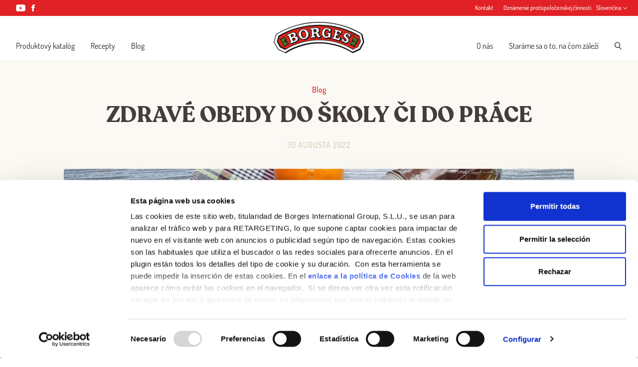

--- FILE ---
content_type: text/html; charset=UTF-8
request_url: https://borges1896.com/cz-sk/sk/2022/08/30/zdrave-obedy-do-skoly-ci-do-prace/
body_size: 18650
content:
<!doctype html>
<html lang="sk-SK">
<head>
  <meta charset="utf-8">
  <meta http-equiv="x-ua-compatible" content="ie=edge">
  <meta name="viewport" content="width=device-width, initial-scale=1, shrink-to-fit=no">
    <meta name='robots' content='index, follow, max-image-preview:large, max-snippet:-1, max-video-preview:-1' />

	<!-- This site is optimized with the Yoast SEO plugin v26.7 - https://yoast.com/wordpress/plugins/seo/ -->
	<title>ZDRAVÉ OBEDY DO ŠKOLY ČI DO PRÁCE - Borges Česko a Slovensko</title>
	<link rel="canonical" href="https://borges1896.com/cz-sk/sk/2022/08/30/zdrave-obedy-do-skoly-ci-do-prace/" />
	<meta property="og:locale" content="sk_SK" />
	<meta property="og:type" content="article" />
	<meta property="og:title" content="ZDRAVÉ OBEDY DO ŠKOLY ČI DO PRÁCE - Borges Česko a Slovensko" />
	<meta property="og:description" content="Príprava jedla na cestu nemusí byť nudná a monotónna. Investujte čas do dobrého jedla a nakoniec sa najete lepšie ako v reštaurácii..." />
	<meta property="og:url" content="https://borges1896.com/cz-sk/sk/2022/08/30/zdrave-obedy-do-skoly-ci-do-prace/" />
	<meta property="og:site_name" content="Borges Česko a Slovensko" />
	<meta property="article:publisher" content="https://www.facebook.com/BorgesCeskoSlovensko" />
	<meta property="article:published_time" content="2022-08-30T14:30:45+00:00" />
	<meta property="article:modified_time" content="2022-09-02T12:25:42+00:00" />
	<meta property="og:image" content="https://borges1896.com/app/uploads//ezgif.com-gif-maker-6-2.jpg" />
	<meta property="og:image:width" content="1417" />
	<meta property="og:image:height" content="945" />
	<meta property="og:image:type" content="image/jpeg" />
	<meta name="author" content="luciafabianova" />
	<meta name="twitter:card" content="summary_large_image" />
	<meta name="twitter:label1" content="Autor" />
	<meta name="twitter:data1" content="luciafabianova" />
	<meta name="twitter:label2" content="Predpokladaný čas čítania" />
	<meta name="twitter:data2" content="2 minúty" />
	<script type="application/ld+json" class="yoast-schema-graph">{"@context":"https://schema.org","@graph":[{"@type":"Article","@id":"https://borges1896.com/cz-sk/sk/2022/08/30/zdrave-obedy-do-skoly-ci-do-prace/#article","isPartOf":{"@id":"https://borges1896.com/cz-sk/sk/2022/08/30/zdrave-obedy-do-skoly-ci-do-prace/"},"author":{"name":"luciafabianova","@id":"https://borges1896.com/cz-sk/sk/#/schema/person/2fc0bc249c2f2130cf3486eabeb36ffe"},"headline":"ZDRAVÉ OBEDY DO ŠKOLY ČI DO PRÁCE","datePublished":"2022-08-30T14:30:45+00:00","dateModified":"2022-09-02T12:25:42+00:00","mainEntityOfPage":{"@id":"https://borges1896.com/cz-sk/sk/2022/08/30/zdrave-obedy-do-skoly-ci-do-prace/"},"wordCount":342,"commentCount":0,"image":{"@id":"https://borges1896.com/cz-sk/sk/2022/08/30/zdrave-obedy-do-skoly-ci-do-prace/#primaryimage"},"thumbnailUrl":"https://borges1896.com/app/uploads//ezgif.com-gif-maker-6-2.jpg","articleSection":["BLOG CHUŤ A ZDRAVIE"],"inLanguage":"sk-SK","potentialAction":[{"@type":"CommentAction","name":"Comment","target":["https://borges1896.com/cz-sk/sk/2022/08/30/zdrave-obedy-do-skoly-ci-do-prace/#respond"]}]},{"@type":"WebPage","@id":"https://borges1896.com/cz-sk/sk/2022/08/30/zdrave-obedy-do-skoly-ci-do-prace/","url":"https://borges1896.com/cz-sk/sk/2022/08/30/zdrave-obedy-do-skoly-ci-do-prace/","name":"ZDRAVÉ OBEDY DO ŠKOLY ČI DO PRÁCE - Borges Česko a Slovensko","isPartOf":{"@id":"https://borges1896.com/cz-sk/sk/#website"},"primaryImageOfPage":{"@id":"https://borges1896.com/cz-sk/sk/2022/08/30/zdrave-obedy-do-skoly-ci-do-prace/#primaryimage"},"image":{"@id":"https://borges1896.com/cz-sk/sk/2022/08/30/zdrave-obedy-do-skoly-ci-do-prace/#primaryimage"},"thumbnailUrl":"https://borges1896.com/app/uploads//ezgif.com-gif-maker-6-2.jpg","datePublished":"2022-08-30T14:30:45+00:00","dateModified":"2022-09-02T12:25:42+00:00","author":{"@id":"https://borges1896.com/cz-sk/sk/#/schema/person/2fc0bc249c2f2130cf3486eabeb36ffe"},"breadcrumb":{"@id":"https://borges1896.com/cz-sk/sk/2022/08/30/zdrave-obedy-do-skoly-ci-do-prace/#breadcrumb"},"inLanguage":"sk-SK","potentialAction":[{"@type":"ReadAction","target":["https://borges1896.com/cz-sk/sk/2022/08/30/zdrave-obedy-do-skoly-ci-do-prace/"]}]},{"@type":"ImageObject","inLanguage":"sk-SK","@id":"https://borges1896.com/cz-sk/sk/2022/08/30/zdrave-obedy-do-skoly-ci-do-prace/#primaryimage","url":"https://borges1896.com/app/uploads//ezgif.com-gif-maker-6-2.jpg","contentUrl":"https://borges1896.com/app/uploads//ezgif.com-gif-maker-6-2.jpg","width":1417,"height":945,"caption":"Zdravé obedy do školy či do práce"},{"@type":"BreadcrumbList","@id":"https://borges1896.com/cz-sk/sk/2022/08/30/zdrave-obedy-do-skoly-ci-do-prace/#breadcrumb","itemListElement":[{"@type":"ListItem","position":1,"name":"Home","item":"https://borges1896.com/cz-sk/sk/"},{"@type":"ListItem","position":2,"name":"BLOG","item":"https://borges1896.com/cz-sk/sk/blog/"},{"@type":"ListItem","position":3,"name":"ZDRAVÉ OBEDY DO ŠKOLY ČI DO PRÁCE"}]},{"@type":"WebSite","@id":"https://borges1896.com/cz-sk/sk/#website","url":"https://borges1896.com/cz-sk/sk/","name":"Borges Česko a Slovensko","description":"Borges olivový olej","inLanguage":"sk-SK"},{"@type":"Person","@id":"https://borges1896.com/cz-sk/sk/#/schema/person/2fc0bc249c2f2130cf3486eabeb36ffe","name":"luciafabianova","image":{"@type":"ImageObject","inLanguage":"sk-SK","@id":"https://borges1896.com/cz-sk/sk/#/schema/person/image/","url":"https://secure.gravatar.com/avatar/891c5dc9589090f762ec1d15484dca5b16e162aedf50c0896b571364a5a9a0c6?s=96&d=mm&r=g","contentUrl":"https://secure.gravatar.com/avatar/891c5dc9589090f762ec1d15484dca5b16e162aedf50c0896b571364a5a9a0c6?s=96&d=mm&r=g","caption":"luciafabianova"},"url":"https://borges1896.com/cz-sk/sk/author/luciafabianova/"}]}</script>
	<!-- / Yoast SEO plugin. -->


<link rel="alternate" type="application/rss+xml" title="RSS kanál komentárov webu Borges Česko a Slovensko &raquo; ku článku ZDRAVÉ OBEDY DO ŠKOLY ČI DO PRÁCE" href="https://borges1896.com/cz-sk/sk/2022/08/30/zdrave-obedy-do-skoly-ci-do-prace/feed/" />
<link rel="alternate" title="oEmbed (JSON)" type="application/json+oembed" href="https://borges1896.com/cz-sk/sk/wp-json/oembed/1.0/embed?url=https%3A%2F%2Fborges1896.com%2Fcz-sk%2Fsk%2F2022%2F08%2F30%2Fzdrave-obedy-do-skoly-ci-do-prace%2F" />
<link rel="alternate" title="oEmbed (XML)" type="text/xml+oembed" href="https://borges1896.com/cz-sk/sk/wp-json/oembed/1.0/embed?url=https%3A%2F%2Fborges1896.com%2Fcz-sk%2Fsk%2F2022%2F08%2F30%2Fzdrave-obedy-do-skoly-ci-do-prace%2F&#038;format=xml" />
<style id='wp-img-auto-sizes-contain-inline-css' type='text/css'>
img:is([sizes=auto i],[sizes^="auto," i]){contain-intrinsic-size:3000px 1500px}
/*# sourceURL=wp-img-auto-sizes-contain-inline-css */
</style>
<style id='wp-emoji-styles-inline-css' type='text/css'>

	img.wp-smiley, img.emoji {
		display: inline !important;
		border: none !important;
		box-shadow: none !important;
		height: 1em !important;
		width: 1em !important;
		margin: 0 0.07em !important;
		vertical-align: -0.1em !important;
		background: none !important;
		padding: 0 !important;
	}
/*# sourceURL=wp-emoji-styles-inline-css */
</style>
<link rel='stylesheet' id='wp-block-library-css' href='https://borges1896.com/cz-sk/wp-includes/css/dist/block-library/style.min.css?ver=6.9' type='text/css' media='all' />
<link rel='stylesheet' id='contact-form-7-css' href='https://borges1896.com/app/plugins/contact-form-7/includes/css/styles.css?ver=6.1.4' type='text/css' media='all' />
<link rel='stylesheet' id='sage/main.css-css' href='https://borges1896.com/app/themes/borges-international/dist/styles/main_7060e795.css' type='text/css' media='all' />
<script type="text/javascript" src="https://borges1896.com/cz-sk/wp-includes/js/jquery/jquery.min.js?ver=3.7.1" id="jquery-core-js"></script>
<script type="text/javascript" src="https://borges1896.com/cz-sk/wp-includes/js/jquery/jquery-migrate.min.js?ver=3.4.1" id="jquery-migrate-js"></script>
<link rel="https://api.w.org/" href="https://borges1896.com/cz-sk/sk/wp-json/" /><link rel="alternate" title="JSON" type="application/json" href="https://borges1896.com/cz-sk/sk/wp-json/wp/v2/posts/6439" /><link rel="EditURI" type="application/rsd+xml" title="RSD" href="https://borges1896.com/cz-sk/xmlrpc.php?rsd" />
<meta name="generator" content="WordPress 6.9" />
<link rel='shortlink' href='https://borges1896.com/cz-sk/sk/?p=6439' />
<script id="Cookiebot" src="https://consent.cookiebot.com/uc.js" data-cbid="924c47fd-2974-49ea-b84d-472944b66062" data-blockingmode="auto" type="text/javascript"></script>

<script>(function(w,d,s,l,i){w[l]=w[l]||[];w[l].push({'gtm.start':
new Date().getTime(),event:'gtm.js'});var f=d.getElementsByTagName(s)[0],
j=d.createElement(s),dl=l!='dataLayer'?'&l='+l:'';j.async=true;j.src=
'https://www.googletagmanager.com/gtm.js?id='+i+dl;f.parentNode.insertBefore(j,f);
})(window,document,'script','dataLayer','GTM-5N7TL3Z');</script>

<!-- Global site tag (gtag.js) - Google Analytics -->
<script async src="https://www.googletagmanager.com/gtag/js?id=G-V04QM2E4PK"></script>
<script>
  window.dataLayer = window.dataLayer || [];
  function gtag(){dataLayer.push(arguments);}
  gtag('js', new Date());

  gtag('config', 'G-V04QM2E4PK');
</script>

<!-- Google Tag Manager -->
<script>(function(w,d,s,l,i){w[l]=w[l]||[];w[l].push({'gtm.start':
new Date().getTime(),event:'gtm.js'});var f=d.getElementsByTagName(s)[0],
j=d.createElement(s),dl=l!='dataLayer'?'&l='+l:'';j.async=true;j.src=
'https://www.googletagmanager.com/gtm.js?id='+i+dl;f.parentNode.insertBefore(j,f);
})(window,document,'script','dataLayer','GTM-PSCTPXW');</script>
<!-- End Google Tag Manager -->

<!-- Meta Pixel Code -->
<script>
!function(f,b,e,v,n,t,s)
{if(f.fbq)return;n=f.fbq=function(){n.callMethod?
n.callMethod.apply(n,arguments):n.queue.push(arguments)};
if(!f._fbq)f._fbq=n;n.push=n;n.loaded=!0;n.version='2.0';
n.queue=[];t=b.createElement(e);t.async=!0;
t.src=v;s=b.getElementsByTagName(e)[0];
s.parentNode.insertBefore(t,s)}(window, document,'script',
'https://connect.facebook.net/en_US/fbevents.js');
fbq('init', '289939814965917');
fbq('track', 'PageView');
</script>
<noscript><img height="1" width="1" style="display:none"
src="https://www.facebook.com/tr?id=289939814965917&ev=PageView&noscript=1"
/></noscript>
<!-- End Meta Pixel Code -->  <meta name="twitter:dnt" content="on">

  
    

  
    

  <meta name="google-site-verification" content="x0Ty2hpUCuRIEGIAJWQB4JxznA-GwfG6Ro7w4aVw5sM" />
</head>

<body class="wp-singular post-template-default single single-post postid-6439 single-format-standard wp-theme-borges-internationalresources w-full font-sans min-h-screen flex flex-col antialiased zdrave-obedy-do-skoly-ci-do-prace login sign-up facebook app-data index-data singular-data single-data single-post-data single-post-zdrave-obedy-do-skoly-ci-do-prace-data">
    <!-- <script id="CookieDeclaration" src="https://consent.cookiebot.com/924c47fd-2974-49ea-b84d-472944b66062/cd.js" type="text/javascript" async></script> -->

<!-- Google Tag Manager (noscript) -->
<noscript><iframe src="https://www.googletagmanager.com/ns.html?id=GTM-PSCTPXW"
height="0" width="0" style="display:none;visibility:hidden"></iframe></noscript>
<!-- End Google Tag Manager (noscript) -->
    
        

      <script>
    window.fbAsyncInit = function() {
      FB.init({
        appId: '2441283179380144',
        autoLogAppEvents: true,
        xfbml: true,
        version: 'v16.0'
      });
    };
  </script>
  <script async defer crossorigin="anonymous" src="https://connect.facebook.net/en_US/sdk.js"></script>
  <script src="https://coupons.valassis.eu/scripts/core/util/init.js"></script>

      <div class="relative flex items-center w-full h-8 preheader z-60 bg-primary print:tw-hidden">
  <div class="container px-4 mx-auto header-container md:px-8">
    <div class="flex items-center justify-between -mx-4">

      <div class="px-4">
                  <div class="flex items-center -mx-1.5">
                           
                
                <a href=" https://www.youtube.com/c/BorgesČeskoSlovensko" class="block px-1.5 text-white">
                  <svg class="icon h-3.5" fill="none" xmlns="http://www.w3.org/2000/svg" viewBox="0 0 16 12"><path fill-rule="evenodd" clip-rule="evenodd" d="M14.145.426c.678.194 1.212.766 1.393 1.492.329 1.316.329 4.063.329 4.063s0 2.746-.33 4.062c-.18.727-.714 1.299-1.392 1.493-1.228.352-6.154.352-6.154.352s-4.927 0-6.155-.352c-.678-.194-1.212-.766-1.393-1.493C.114 8.727.114 5.981.114 5.981s0-2.747.33-4.063C.623 1.192 1.157.62 1.835.426 3.064.073 7.99.073 7.99.073s4.927 0 6.155.353zM6.514 3.669v5.137l3.938-2.568-3.938-2.57z" fill="currentColor"/></svg>                </a>

                                         
                
                <a href="https://www.facebook.com/BorgesCeskoSlovensko" class="block px-1.5 text-white">
                  <svg class="icon h-3.5" fill="none" xmlns="http://www.w3.org/2000/svg" viewBox="0 0 7 14"><path d="M4.655 14V7h2.07L7 4.586H4.655l.003-1.208c0-.629.064-.966 1.033-.966h1.294V0h-2.07C2.425 0 1.55 1.17 1.55 3.138v1.449H0v2.412h1.55V14h3.105z" fill="currentColor"/></svg>                </a>

                                    </div>
              </div>

      <div class="px-4">
        <div class="flex items-center -mx-2.5">
                       
                              
                <a href="https://borges1896.com/cz-sk/sk/kontakt/%20" target="_self" class="block px-2.5 font-medium text-white text-xs">
                  Kontakt
                </a>
              
             
                              
                <a href="https://centinela.lefebvre.es/public/concept/1448813?access=LW7Ej%2FaiXwvsyiwn8wSifRLfStN0gZXGIXPeySLMSTo%3D" target="_blank" class="block px-2.5 font-medium text-white text-xs">
                  Oznámenie protispoločenskej činnosti
                </a>
              
                      
                                    <div class="relative text-white cursor-pointer lang__nav hover:underline default-transition">
                <div class="relative z-20 items-center content-center justify-center text-xs font-medium tw-hidden lang__nav-active xl:flex">Slovenčina <svg class="icon w-2 h-auto ml-1" fill="none" xmlns="http://www.w3.org/2000/svg" viewBox="0 0 8 5"><path fill-rule="evenodd" clip-rule="evenodd" d="M.497.645a.5.5 0 01.707-.022l2.821 2.655L6.846.623a.5.5 0 11.686.728l-3.507 3.3-3.506-3.3A.5.5 0 01.497.645z" fill="currentColor"/></svg></div>
                <ul class="absolute top-0 left-0 z-10 pt-8 -mt-1 -ml-2 tw-hidden lang__nav-list bg-primary">
                                                            <li class="pb-2 pl-2 pr-6"><a class="text-xs font-medium text-white hover:underline" href="https://borges1896.com/cz-sk/2022/08/30/zdrave-obedy-do-skoly-ci-do-prace/">Čeština</a></li>
                                                                                            </ul>
              </div>
                      
        </div>
      </div>

    </div>
  </div>

</div>

<header class="z-50 flex flex-col items-center justify-center w-full leading-none bg-white main-header header_position print:tw-hidden">
  <div class="container px-4 py-2 mx-auto header-container md:px-8 xl:py-3">

    <div class="flex items-end justify-between -mx-4">

      <div class="w-full max-w-xl px-4 pb-2">
        <nav class="tw-hidden xl:block">
                      <ul id="menu-left-navigation-sk" class="nav__primary"><li id="menu-item-4809" class="menu-item menu-item-type-post_type menu-item-object-page menu-item-4809"><a href="https://borges1896.com/cz-sk/sk/produktovy-katalog/">Produktový katalóg</a></li>
<li id="menu-item-4810" class="menu-item menu-item-type-post_type_archive menu-item-object-recipe menu-item-4810"><a href="https://borges1896.com/cz-sk/sk/recipes/">Recepty</a></li>
<li id="menu-item-4811" class="menu-item menu-item-type-post_type menu-item-object-page current_page_parent menu-item-4811"><a href="https://borges1896.com/cz-sk/sk/blog/">Blog</a></li>
</ul>
                  </nav>
      </div>

      <a href="https://borges1896.com/cz-sk/sk/" class="block px-4">
        <svg class="icon w-auto h-12 md:h-16" fill="none" xmlns="http://www.w3.org/2000/svg" viewBox="0 0 133 47"><mask id="a" maskUnits="userSpaceOnUse" x="0" y="0" width="133" height="47"><path d="M0 0h132.89v46.365H0V0z" fill="#fff"/></mask><g mask="url(#a)" fill-rule="evenodd" clip-rule="evenodd"><path d="M116.023 46.176l-.099-.065c-7.156-4.613-14.833-8.087-23.013-10.55a90.23 90.23 0 00-26.027-3.848c-17.407 0-34.515 5.174-49.097 14.59l-.097.062-.104-.048L6.62 41.195l-.06-.028-.034-.057-6.48-11.18L0 29.85l.025-.084 3.423-11.76.022-.08.072-.041A120.653 120.653 0 0133.43 4.688 121.165 121.165 0 0166.884 0c22.078 0 43.658 5.975 62.49 17.288.26.352 1.237 2.114 1.237 2.114l2.28 10.437-5.729 11.125-.034.062-.062.03-10.938 5.067-.105.052v.001z" fill="#1A171B"/><path d="M125.827 39.356l5.093-9.852-2.637-11.329c-8.955-5.374-18.466-9.642-28.467-12.51a120.078 120.078 0 00-33.12-4.635A120.133 120.133 0 0033.54 5.674 119.6 119.6 0 004.22 18.566L.973 29.632l6.14 10.591 9.507 4.526c14.44-9.362 31.627-14.795 50.076-14.795 18.032 0 34.858 5.19 49.09 14.166l10.041-4.764z" fill="#FEFEFE"/><path d="M9.13 37.42l-4.596-8.345 2.494-8.704c8.527-5.058 18.03-8.999 27.52-11.723a116.49 116.49 0 0132.148-4.503c10.916 0 21.722 1.512 32.116 4.494a116.005 116.005 0 0127.126 11.704l1.959 8.816-4.153 8.014-7.545 3.815a94.815 94.815 0 00-49.503-13.916c-17.52 0-34.98 5.063-49.88 14.185L9.13 37.42z" fill="#1A171B"/><path d="M10.51 36.076L6.326 28.67l2.113-7.11c8.376-4.934 17.045-8.602 26.347-11.274a115.592 115.592 0 0131.91-4.47c10.834 0 21.558 1.502 31.876 4.46 9.29 2.666 18.463 6.617 26.833 11.538l1.555 7.216-3.81 7.423-6.855 3.565a95.699 95.699 0 00-49.6-13.827c-17.536 0-34.034 4.405-48.984 13.469l-7.203-3.584z" fill="#DD271D"/><path d="M112.252 24.353l1.896-4.123-.454-1.805s-.666-.33-1.124-.545c-.458-.215-1.023-.457-1.023-.457l-.621.423s-.454-1.044-2.054-1.632c-1.831-.672-3.968-.205-5.344 1.223-1.363 1.415-1.653 3.983-.757 5.589 1.067 1.91 2.284 2.507 2.929 3.272.643.767.351 1.455-.275 1.652-.624.196-1.337-.194-1.482-1.161-.068-.451.093-.85.093-.85l-.992-1.459-2.449-.826-1.648 4.88.701 1.363s.733.245 1.2.43c.47.187.899.39.899.39l.479-.4s.681 1.023 2.128 1.662c1.442.638 5.033.76 6.372-2.506 1.235-3.009-.93-5.45-1.902-6.418-.83-.825-2.468-1.903-1.525-2.937.435-.474 1.418-.349 1.992.568.299.481.121.977.121.977l1.11 1.97 1.73.72zM99.499 19.758l1.252-4.47-.957-2.208s-3.168-.89-5.484-1.482c-2.04-.522-5.463-1.22-5.463-1.22L88.206 13l1.365 1.895-1.927 7.172-1.388-.3-.734 2.918 1.375 1.566s3.117.702 5.11 1.25c2.015.557 5.468 1.613 5.468 1.613l1.44-5.03-.759-1.757-1.839-.625L94.4 23.59l-1.483-.37.566-1.977 2.13.61.722-2.434-.873-1.55-.948-.29.41-1.42 1.37.393.814 2.563 2.39.642h.002zM85.324 11.222L83.91 9.537s-.565-.09-1.207-.18c-.535-.078-1.16-.16-1.16-.16l-.226.35s-1.283-1.065-2.947-1.235c-1.666-.172-4.464.02-6.64 3.055-1.89 2.635-1.805 5.697-.94 8.377.826 2.565 3.238 4.755 5.716 5.317 2.464.556 4.526-1.037 4.526-1.037l.662 1.29s.698.115 1.105.187c.602.106 1.27.21 1.27.21l1.185-8.137-1.01-1.43-6.122-.782-.38 2.813 1.565 1.677s-.4 1.044-1.552.935c-1.267-.123-2.198-1.065-2.047-3.474.15-2.407.828-5.274 2.923-5.196 2.04.075 2.142 2.158 2.142 2.158l1.032.986 2.893.394.625-4.433zM62.188 13.38c-.163-1.275-1.688-1.027-1.688-1.027l.136 2.323s1.712-.044 1.552-1.296zM55.68 24.654l-1.802-.964-.198-3.228 1.67-.246-.39-7.06-1.78-1.299-.177-3.023s2.189-.305 6.445-.542c3.978-.222 4.508-.107 5.917.537 1.376.625 2.974 2.286 2.93 4.277-.043 1.974-1.217 2.926-2.19 3.272 0 0 1.07.226 1.543 1.264.387.86.292 1.306.443 1.815.174.59.97.572.97.572l1.173 1.59-.05 1.935s-.427.431-2.582.61c-2.257.19-3.867-.818-4.454-2.326-.596-1.532-.417-1.977-.958-2.567-.54-.589-1.3-.32-1.3-.32l.037.548 1.483 1.511.266 3.072s-1.942.133-3.637.276c-1.668.14-3.36.296-3.36.296M43.519 14.14s-1.624.288-1.85 2.046c-.225 1.759.35 3.786 1.07 5.253.717 1.47 1.744 1.636 2.647 1.346.904-.29 1.765-1.268 1.563-3.455-.185-1.986-.37-2.813-1.008-4.012-.626-1.18-1.622-1.324-2.422-1.178zm6.572-1.45c2.362 2.09 4.047 6.39 1.623 10.322-2.456 3.982-7.148 3.723-7.148 3.723-3.686-.233-6.26-2.134-7.519-4.798-1.334-2.834-1.14-5.425.35-7.943 1.54-2.607 4.764-3.37 4.764-3.37 2.508-.705 5.567-.023 7.93 2.067M28.746 19.784c-.353-.771-1.266-.351-1.494-.272-.257.094-.49.222-.49.222l.65 1.66s1.845-.492 1.334-1.61zm2.386 5.452c-.6-1.075-2.182-.057-2.182-.057l.76 1.922s2.128-.603 1.422-1.865zm-6.616 4.06l-2.883-7.245-1.813-.49-1.094-2.721s5.65-2.502 7.317-3.195c2.317-.965 3.929-1.23 5.875-.085 1.888 1.105 2.44 2.904 2.188 4.188-.15.777-.758 1.41-.758 1.41s1.757.048 2.868 1.375c1.11 1.33 1.224 2.8.81 4.096-.412 1.297-1.367 2.19-3.097 3.023-1.732.833-4.353 1.776-5.942 2.51-1.59.739-1.987.85-1.987.85l-1.857-.658-.968-2.435 1.34-.623z" fill="#1A171B"/><path d="M28.44 21.766c.703-.3 1.703-1.353.97-2.858-.84-1.723-2.868-.787-2.868-.787l-1.967.81 1.51 3.777s1.584-.613 2.354-.94v-.002zm2.311 5.777c1.463-.635 1.653-2.04 1.157-3.007-.494-.966-1.438-1.496-2.552-1.153-1.115.343-2.599 1.06-2.599 1.06l1.66 4.111s1.013-.435 2.334-1.01zm-6.434 2.792l1.351-.603-3.835-9.648-1.42.552-.552-1.384s1.786-.788 3.097-1.36c1.314-.57 3.423-1.527 4.448-1.886.807-.283 2.208-.715 3.43.082 1.31.854 1.712 2.432 1.278 3.74-.445 1.336-2.07 2.298-2.07 2.298s3.862-1.492 5.124 1.363c.542 1.222.408 3.17-1.164 4.235-1.466.992-2.745 1.37-4.909 2.251-1.412.58-2.813 1.187-4.2 1.822l-.578-1.462zM42.63 12.699s-1.703.386-2.342 2.186c-.64 1.801-.32 3.472.212 5.38.534 1.91 1.791 3.212 3.287 3.492 1.538.288 3.686-.837 3.942-2.938.255-2.1-.31-4.756-1.29-6.406-.978-1.65-2.575-2.08-3.81-1.714h.001zm3.385-1.351c1.435.468 3.907 1.756 4.79 5.059.85 3.193-.81 5.551-.81 5.551-1.682 2.68-4.793 4.086-8.09 3.088-3.043-.922-4.214-3.559-4.214-3.559-.64-1.393-1.487-3.804.085-6.666 1.661-3.022 4.598-3.495 4.598-3.495s1.925-.538 3.64.022M59.89 15.595c.65-.049 1.83-.118 2.518-.766.61-.58 1.01-1.689.468-2.844-.582-1.24-1.829-1.412-2.708-1.362-.875.046-1.754.167-1.754.167l.266 4.862s.565-.008 1.21-.057zm-3.587 5.504l-.543-10.027-1.743.112-.074-1.655s2.684-.269 4.79-.42c0 0 2.76-.2 3.84-.191 1.06.01 3.363.24 3.836 3.005.66 3.878-3.846 4.23-3.846 4.23s1.688-.224 2.538.421c.817.62 1.093 1.47 1.292 2.704.115.701.214 1.02.65 1.207.393.17 1.138.102 1.138.102l-.026 1.572s-1.174.461-2.422.28c-1.08-.161-1.92-.655-2.353-2.013-.38-1.19-.16-2.397-1.18-2.97-.725-.408-3.42-.173-3.42-.173l.203 3.592 1.585-.108.141 1.836s-1.722.132-2.894.23c-1.267.105-3.1.311-3.1.311l-.118-1.846 1.706-.199zM83.51 10.22l-.463 3.688-1.65-.2s-.228-3.004-3.076-3.139c-2.85-.135-4.278 3.46-4.292 5.965-.014 2.506.642 4.534 2.76 5.073 2.158.55 3.373-1.236 3.373-1.236l.32-2.37-1.787-.268.202-1.502 4.6.586-.896 6.37-1.17-.16-.541-1.133s-1.727 2.034-4.455 1.602c-2.727-.43-4.667-2.613-5.268-5.346s.36-5.467 1.858-7.096c1.498-1.63 3.7-2.473 6.233-1.792 1.699.46 2.245 1.522 2.245 1.522l.453-.786s.377.06.765.113l.79.11M98.312 17.326l.89-3.563s-2.844-.858-4.814-1.35c-1.967-.49-4.939-1.14-4.939-1.14l-.365 1.458 1.743.457-2.588 9.865-.668-.15-.687-.15-.474 1.822s2.238.444 4.37.98c1.966.497 5.326 1.487 5.326 1.487l1.29-4.051-.902-.31-1.987 1.98s-1.246-.386-2.168-.622a78.065 78.065 0 01-1.626-.437l1.138-4.164 2.454.662.437-1.553-2.438-.728 1.138-4.036 3.304.875.778 2.464.788.205v-.001zM110.166 21.494l1.137.535 1.488-3.225s-.32-.148-.631-.284l-.507-.222-.807.632s-.746-1.468-2.06-1.983c-1.313-.515-3.319-.486-4.627.84-1.492 1.514-1.582 3.76.23 5.479 1.81 1.72 2.86 2.46 2.704 3.873-.176 1.57-2.037 2.01-3.165 1.336-1.129-.675-1.6-1.686-1.466-3.337l-1.362-.43-1.177 3.594s.262.097.63.24c.355.143.684.29.684.29l.776-.627s.812 1.79 2.716 2.266c1.904.477 4.396-.11 5.08-3.015.566-2.392-2.074-4.35-3.216-5.432-1.352-1.284-1.326-3.345.645-3.781 1.925-.428 3.23 1.387 2.928 3.25" fill="#FEFEFE"/><path d="M116.545 18.987c-.789 0-1.428.643-1.428 1.438 0 .795.639 1.438 1.428 1.438.787 0 1.428-.643 1.428-1.438 0-.795-.64-1.438-1.428-1.438zm1.72 1.438c0 .955-.77 1.732-1.72 1.732a1.723 1.723 0 01-1.721-1.732c0-.957.77-1.73 1.721-1.73.95 0 1.72.773 1.72 1.73z" fill="#1A171B"/><path d="M116.6 20.337c.095 0 .164-.022.21-.063.048-.042.07-.11.07-.203 0-.09-.022-.157-.07-.2-.046-.038-.115-.06-.21-.06h-.445v.526h.446-.001zm.146-.843a.572.572 0 01.394.15.493.493 0 01.146.365.559.559 0 01-.068.283.43.43 0 01-.224.182v.007c.05.013.093.035.124.063a.343.343 0 01.081.1c.021.04.036.084.045.13.017.082.025.164.024.247l.009.12c.004.041.011.081.022.12a.261.261 0 00.043.096h-.407a.723.723 0 01-.041-.211 4.679 4.679 0 00-.024-.236.371.371 0 00-.087-.215c-.046-.045-.12-.065-.22-.065h-.408v.727h-.406v-1.863h.997zM13.585 24.31s-.104-.495-.046-1.14c.086-.943.317-1.238.317-1.238s2.542-.248 4.035 2.046c1.35 2.08.768 3.984.768 3.984s1.792.89 2.674 2.87c.766 1.73.05 3.84.05 3.84s-.655-.052-1.25-.268c-.594-.217-1.077-.495-1.077-.495s-.412.677-1.085 1.362c-.85.868-1.937 1.279-1.937 1.279l-1.261-.226s-.711-1.015-.964-2.302c-.224-1.156-.01-1.91-.01-1.91s-.584-.03-1.22-.082c-.634-.052-1.556-.288-1.556-.288s.345-.875.595-1.403c.258-.552.604-1.054.604-1.054s-.831-.372-1.773-1.31c-.846-.841-1.57-2.268-1.57-2.268s1.313-.92 2.573-1.24c1.046-.27 2.133-.157 2.133-.157" fill="#1A171B"/><path d="M10.521 25.714s1.56-1.08 3.741-.329c1.864.64 2.61 2.178 2.61 2.178l-6.35-1.849zM16.687 28.305s-1.56 1.079-3.741.328c-1.86-.642-2.61-2.18-2.61-2.18l6.35 1.852zM15.08 35.273s-1.018-1.603-.2-3.775c.697-1.85 2.25-2.552 2.25-2.552l-2.05 6.327zM17.856 29.163s1.02 1.606.2 3.774c-.697 1.853-2.25 2.555-2.25 2.555l2.05-6.329zM14.464 22.846s1.137.196 2.038 1.352c.852 1.096.782 2.559.782 2.559s-.625-.98-1.486-1.613c-.774-.57-1.35-.676-1.35-.676s-.106-.363-.12-.87c-.016-.518.136-.752.136-.752M12.982 29.59s.32.08.794.13c.474.05 1.026-.009 1.026-.009s-.274.263-.5.707c-.13.26-.247.524-.352.794 0 0-.376.037-.905-.007a7.626 7.626 0 01-.845-.11s.143-.436.363-.864c.206-.4.42-.642.42-.642zM18.552 29.113s1.447.984 1.823 2.496c.225.895.09 1.906.09 1.906s-.254-.07-.625-.241c-.345-.163-.51-.306-.51-.306s.112-.869-.06-1.903c-.17-1.035-.72-1.952-.72-1.952" fill="#69AF23"/><path d="M120.283 24.122s.088-.505-.01-1.145c-.11-.734-.38-1.105-.38-1.105s-2.3-.122-3.758 2.082c-1.078 1.628-.896 3.657-.896 3.657s-2.02 1.14-2.798 3.185c-.675 1.767-.099 4.11-.099 4.11s.81-.06 1.417-.276c.687-.24 1.037-.548 1.037-.548s.585.84 1.266 1.516c1.113 1.101 2.702 1.62 2.702 1.62s.779-1.093 1.105-2.882c.209-1.159.11-1.834.11-1.834s.798.06 1.426-.043c.886-.146 1.523-.368 1.523-.368a11.838 11.838 0 00-1.03-2.796s.716-.185 1.617-.966a4.671 4.671 0 001.16-1.533l-.225-1.458s-.895-.609-2.154-.932a9.714 9.714 0 00-2.013-.284" fill="#1A171B"/><path d="M122.966 25.442s-1.558-1.078-3.74-.328c-1.863.64-2.61 2.18-2.61 2.18l6.35-1.852zM116.8 28.033s1.56 1.08 3.74.33c1.863-.64 2.611-2.179 2.611-2.179l-6.35 1.85h-.001zM118.408 35.003s1.018-1.604.2-3.775c-.698-1.851-2.25-2.552-2.25-2.552l2.05 6.327zM115.63 28.893s-1.018 1.605-.2 3.774c.699 1.853 2.25 2.554 2.25 2.554l-2.05-6.328zM119.115 22.592s-1.173.172-2.038 1.352c-.938 1.28-.99 2.793-.99 2.793s.503-1.012 1.58-1.824c.765-.579 1.37-.715 1.37-.715s.094-.363.123-.871c.026-.459-.045-.735-.045-.735M120.507 29.32s-.321.08-.795.13c-.476.05-1.027-.009-1.027-.009s.274.263.5.706c.184.357.35.795.35.795s.378.038.907-.007c.502-.04.848-.11.848-.11s-.145-.438-.367-.864a3.54 3.54 0 00-.416-.64M114.936 28.842s-1.446.984-1.824 2.496c-.225.896-.09 1.908-.09 1.908s.256-.072.625-.244c.347-.16.51-.305.51-.305s-.111-.867.06-1.903c.17-1.034.719-1.952.719-1.952" fill="#69AF23"/></g></svg>      </a>

      <div class="flex justify-end w-full max-w-xl px-4 pb-2">

        <nav class="items-center tw-hidden xl:flex">
                      <ul id="menu-right-navigation-sk" class="nav__primary"><li id="menu-item-4806" class="menu-item menu-item-type-post_type menu-item-object-page menu-item-4806"><a href="https://borges1896.com/cz-sk/sk/o-nas/">O nás</a></li>
<li id="menu-item-4805" class="menu-item menu-item-type-post_type menu-item-object-page menu-item-4805"><a href="https://borges1896.com/cz-sk/sk/starame-sa-o-to-na-com-zalezi/">Staráme sa o to, na čom záleží</a></li>
</ul>
          
                    <div class="ml-8 text-black cursor-pointer search-launcher hover:text-primary default-transition">
            <svg class="icon w-auto h-4" fill="none" xmlns="http://www.w3.org/2000/svg" viewBox="0 0 15 16"><path fill-rule="evenodd" clip-rule="evenodd" d="M9.875 6.313c0 2.446-1.915 4.354-4.188 4.354-2.272 0-4.187-1.908-4.187-4.354 0-2.447 1.916-4.355 4.188-4.355s4.187 1.908 4.187 4.355zm-1.06 4.891a5.546 5.546 0 01-3.127.963C2.546 12.167 0 9.546 0 6.313 0 3.079 2.546.458 5.688.458c3.14 0 5.687 2.621 5.687 5.855a5.93 5.93 0 01-1.44 3.893l4.11 4.231L13 15.513l-4.186-4.309z" fill="currentColor"/></svg>          </div>
        </nav>

        <nav class="relative h-5 transition duration-200 cursor-pointer toggle-nav xl:tw-hidden" style="width: 26px;">
          <span></span>
          <span></span>
          <span></span>
          <span></span>
        </nav>

      </div>

    </div>

  </div>

  <div class="z-40 w-full tw-hidden search-content bg-secondary-100 border-b-3 border-primary" style="top:120px;">
    <div class="container px-4 pt-5 pb-8 mx-auto md:px-8">
      <div class="max-w-5xl mx-auto">

        <form role="search" method="get" class="search-form" action="https://borges1896.com/cz-sk/sk/">
          <label class="flex items-center w-full border-b border-gray-800">
              <div class="text-gray-800">
                <svg class="icon w-auto h-5" fill="none" xmlns="http://www.w3.org/2000/svg" viewBox="0 0 15 16"><path fill-rule="evenodd" clip-rule="evenodd" d="M9.875 6.313c0 2.446-1.915 4.354-4.188 4.354-2.272 0-4.187-1.908-4.187-4.354 0-2.447 1.916-4.355 4.188-4.355s4.187 1.908 4.187 4.355zm-1.06 4.891a5.546 5.546 0 01-3.127.963C2.546 12.167 0 9.546 0 6.313 0 3.079 2.546.458 5.688.458c3.14 0 5.687 2.621 5.687 5.855a5.93 5.93 0 01-1.44 3.893l4.11 4.231L13 15.513l-4.186-4.309z" fill="currentColor"/></svg>              </div>
                            <input type="search" class="w-full px-4 py-3 text-xl font-medium text-gray-800 bg-transparent border-0 search-field focus:outline-none" style="line-height: 0;"
                  placeholder="What are you looking for?"
                  value="" name="s"
                  title="Search for:" />
          </label>
        </form>

        
      </div>
    </div>
  </div>
</header>


<div class="fixed inset-0 z-40 search-overlay bg-fullblack default-transition"></div>



<nav class="fixed inset-0 z-50 w-screen leading-none transition duration-500 transform -translate-y-full nav-layer bg-secondary-100 print:tw-hidden">

  <div class="relative h-screen overflow-y-scroll scrolling-touch text-white">
    <div class="relative z-30 flex flex-col w-full min-h-screen py-6 mx-auto">

      <div class="absolute top-0 right-0 mt-8 mr-4">
        <nav class="relative h-5 transition duration-200 cursor-pointer toggle-nav toggle-nav-close xl:tw-hidden" style="width: 26px;">
          <span></span>
          <span></span>
          <span></span>
          <span></span>
        </nav>
      </div>

      <div class="container flex flex-col items-center px-4 pt-4 mx-auto md:px-8 xl:pt-0">

        <a href="https://borges1896.com/cz-sk/sk/" class="block px-4">
          <svg class="icon w-auto h-12 md:h-16" fill="none" xmlns="http://www.w3.org/2000/svg" viewBox="0 0 133 47"><mask id="a" maskUnits="userSpaceOnUse" x="0" y="0" width="133" height="47"><path d="M0 0h132.89v46.365H0V0z" fill="#fff"/></mask><g mask="url(#a)" fill-rule="evenodd" clip-rule="evenodd"><path d="M116.023 46.176l-.099-.065c-7.156-4.613-14.833-8.087-23.013-10.55a90.23 90.23 0 00-26.027-3.848c-17.407 0-34.515 5.174-49.097 14.59l-.097.062-.104-.048L6.62 41.195l-.06-.028-.034-.057-6.48-11.18L0 29.85l.025-.084 3.423-11.76.022-.08.072-.041A120.653 120.653 0 0133.43 4.688 121.165 121.165 0 0166.884 0c22.078 0 43.658 5.975 62.49 17.288.26.352 1.237 2.114 1.237 2.114l2.28 10.437-5.729 11.125-.034.062-.062.03-10.938 5.067-.105.052v.001z" fill="#1A171B"/><path d="M125.827 39.356l5.093-9.852-2.637-11.329c-8.955-5.374-18.466-9.642-28.467-12.51a120.078 120.078 0 00-33.12-4.635A120.133 120.133 0 0033.54 5.674 119.6 119.6 0 004.22 18.566L.973 29.632l6.14 10.591 9.507 4.526c14.44-9.362 31.627-14.795 50.076-14.795 18.032 0 34.858 5.19 49.09 14.166l10.041-4.764z" fill="#FEFEFE"/><path d="M9.13 37.42l-4.596-8.345 2.494-8.704c8.527-5.058 18.03-8.999 27.52-11.723a116.49 116.49 0 0132.148-4.503c10.916 0 21.722 1.512 32.116 4.494a116.005 116.005 0 0127.126 11.704l1.959 8.816-4.153 8.014-7.545 3.815a94.815 94.815 0 00-49.503-13.916c-17.52 0-34.98 5.063-49.88 14.185L9.13 37.42z" fill="#1A171B"/><path d="M10.51 36.076L6.326 28.67l2.113-7.11c8.376-4.934 17.045-8.602 26.347-11.274a115.592 115.592 0 0131.91-4.47c10.834 0 21.558 1.502 31.876 4.46 9.29 2.666 18.463 6.617 26.833 11.538l1.555 7.216-3.81 7.423-6.855 3.565a95.699 95.699 0 00-49.6-13.827c-17.536 0-34.034 4.405-48.984 13.469l-7.203-3.584z" fill="#DD271D"/><path d="M112.252 24.353l1.896-4.123-.454-1.805s-.666-.33-1.124-.545c-.458-.215-1.023-.457-1.023-.457l-.621.423s-.454-1.044-2.054-1.632c-1.831-.672-3.968-.205-5.344 1.223-1.363 1.415-1.653 3.983-.757 5.589 1.067 1.91 2.284 2.507 2.929 3.272.643.767.351 1.455-.275 1.652-.624.196-1.337-.194-1.482-1.161-.068-.451.093-.85.093-.85l-.992-1.459-2.449-.826-1.648 4.88.701 1.363s.733.245 1.2.43c.47.187.899.39.899.39l.479-.4s.681 1.023 2.128 1.662c1.442.638 5.033.76 6.372-2.506 1.235-3.009-.93-5.45-1.902-6.418-.83-.825-2.468-1.903-1.525-2.937.435-.474 1.418-.349 1.992.568.299.481.121.977.121.977l1.11 1.97 1.73.72zM99.499 19.758l1.252-4.47-.957-2.208s-3.168-.89-5.484-1.482c-2.04-.522-5.463-1.22-5.463-1.22L88.206 13l1.365 1.895-1.927 7.172-1.388-.3-.734 2.918 1.375 1.566s3.117.702 5.11 1.25c2.015.557 5.468 1.613 5.468 1.613l1.44-5.03-.759-1.757-1.839-.625L94.4 23.59l-1.483-.37.566-1.977 2.13.61.722-2.434-.873-1.55-.948-.29.41-1.42 1.37.393.814 2.563 2.39.642h.002zM85.324 11.222L83.91 9.537s-.565-.09-1.207-.18c-.535-.078-1.16-.16-1.16-.16l-.226.35s-1.283-1.065-2.947-1.235c-1.666-.172-4.464.02-6.64 3.055-1.89 2.635-1.805 5.697-.94 8.377.826 2.565 3.238 4.755 5.716 5.317 2.464.556 4.526-1.037 4.526-1.037l.662 1.29s.698.115 1.105.187c.602.106 1.27.21 1.27.21l1.185-8.137-1.01-1.43-6.122-.782-.38 2.813 1.565 1.677s-.4 1.044-1.552.935c-1.267-.123-2.198-1.065-2.047-3.474.15-2.407.828-5.274 2.923-5.196 2.04.075 2.142 2.158 2.142 2.158l1.032.986 2.893.394.625-4.433zM62.188 13.38c-.163-1.275-1.688-1.027-1.688-1.027l.136 2.323s1.712-.044 1.552-1.296zM55.68 24.654l-1.802-.964-.198-3.228 1.67-.246-.39-7.06-1.78-1.299-.177-3.023s2.189-.305 6.445-.542c3.978-.222 4.508-.107 5.917.537 1.376.625 2.974 2.286 2.93 4.277-.043 1.974-1.217 2.926-2.19 3.272 0 0 1.07.226 1.543 1.264.387.86.292 1.306.443 1.815.174.59.97.572.97.572l1.173 1.59-.05 1.935s-.427.431-2.582.61c-2.257.19-3.867-.818-4.454-2.326-.596-1.532-.417-1.977-.958-2.567-.54-.589-1.3-.32-1.3-.32l.037.548 1.483 1.511.266 3.072s-1.942.133-3.637.276c-1.668.14-3.36.296-3.36.296M43.519 14.14s-1.624.288-1.85 2.046c-.225 1.759.35 3.786 1.07 5.253.717 1.47 1.744 1.636 2.647 1.346.904-.29 1.765-1.268 1.563-3.455-.185-1.986-.37-2.813-1.008-4.012-.626-1.18-1.622-1.324-2.422-1.178zm6.572-1.45c2.362 2.09 4.047 6.39 1.623 10.322-2.456 3.982-7.148 3.723-7.148 3.723-3.686-.233-6.26-2.134-7.519-4.798-1.334-2.834-1.14-5.425.35-7.943 1.54-2.607 4.764-3.37 4.764-3.37 2.508-.705 5.567-.023 7.93 2.067M28.746 19.784c-.353-.771-1.266-.351-1.494-.272-.257.094-.49.222-.49.222l.65 1.66s1.845-.492 1.334-1.61zm2.386 5.452c-.6-1.075-2.182-.057-2.182-.057l.76 1.922s2.128-.603 1.422-1.865zm-6.616 4.06l-2.883-7.245-1.813-.49-1.094-2.721s5.65-2.502 7.317-3.195c2.317-.965 3.929-1.23 5.875-.085 1.888 1.105 2.44 2.904 2.188 4.188-.15.777-.758 1.41-.758 1.41s1.757.048 2.868 1.375c1.11 1.33 1.224 2.8.81 4.096-.412 1.297-1.367 2.19-3.097 3.023-1.732.833-4.353 1.776-5.942 2.51-1.59.739-1.987.85-1.987.85l-1.857-.658-.968-2.435 1.34-.623z" fill="#1A171B"/><path d="M28.44 21.766c.703-.3 1.703-1.353.97-2.858-.84-1.723-2.868-.787-2.868-.787l-1.967.81 1.51 3.777s1.584-.613 2.354-.94v-.002zm2.311 5.777c1.463-.635 1.653-2.04 1.157-3.007-.494-.966-1.438-1.496-2.552-1.153-1.115.343-2.599 1.06-2.599 1.06l1.66 4.111s1.013-.435 2.334-1.01zm-6.434 2.792l1.351-.603-3.835-9.648-1.42.552-.552-1.384s1.786-.788 3.097-1.36c1.314-.57 3.423-1.527 4.448-1.886.807-.283 2.208-.715 3.43.082 1.31.854 1.712 2.432 1.278 3.74-.445 1.336-2.07 2.298-2.07 2.298s3.862-1.492 5.124 1.363c.542 1.222.408 3.17-1.164 4.235-1.466.992-2.745 1.37-4.909 2.251-1.412.58-2.813 1.187-4.2 1.822l-.578-1.462zM42.63 12.699s-1.703.386-2.342 2.186c-.64 1.801-.32 3.472.212 5.38.534 1.91 1.791 3.212 3.287 3.492 1.538.288 3.686-.837 3.942-2.938.255-2.1-.31-4.756-1.29-6.406-.978-1.65-2.575-2.08-3.81-1.714h.001zm3.385-1.351c1.435.468 3.907 1.756 4.79 5.059.85 3.193-.81 5.551-.81 5.551-1.682 2.68-4.793 4.086-8.09 3.088-3.043-.922-4.214-3.559-4.214-3.559-.64-1.393-1.487-3.804.085-6.666 1.661-3.022 4.598-3.495 4.598-3.495s1.925-.538 3.64.022M59.89 15.595c.65-.049 1.83-.118 2.518-.766.61-.58 1.01-1.689.468-2.844-.582-1.24-1.829-1.412-2.708-1.362-.875.046-1.754.167-1.754.167l.266 4.862s.565-.008 1.21-.057zm-3.587 5.504l-.543-10.027-1.743.112-.074-1.655s2.684-.269 4.79-.42c0 0 2.76-.2 3.84-.191 1.06.01 3.363.24 3.836 3.005.66 3.878-3.846 4.23-3.846 4.23s1.688-.224 2.538.421c.817.62 1.093 1.47 1.292 2.704.115.701.214 1.02.65 1.207.393.17 1.138.102 1.138.102l-.026 1.572s-1.174.461-2.422.28c-1.08-.161-1.92-.655-2.353-2.013-.38-1.19-.16-2.397-1.18-2.97-.725-.408-3.42-.173-3.42-.173l.203 3.592 1.585-.108.141 1.836s-1.722.132-2.894.23c-1.267.105-3.1.311-3.1.311l-.118-1.846 1.706-.199zM83.51 10.22l-.463 3.688-1.65-.2s-.228-3.004-3.076-3.139c-2.85-.135-4.278 3.46-4.292 5.965-.014 2.506.642 4.534 2.76 5.073 2.158.55 3.373-1.236 3.373-1.236l.32-2.37-1.787-.268.202-1.502 4.6.586-.896 6.37-1.17-.16-.541-1.133s-1.727 2.034-4.455 1.602c-2.727-.43-4.667-2.613-5.268-5.346s.36-5.467 1.858-7.096c1.498-1.63 3.7-2.473 6.233-1.792 1.699.46 2.245 1.522 2.245 1.522l.453-.786s.377.06.765.113l.79.11M98.312 17.326l.89-3.563s-2.844-.858-4.814-1.35c-1.967-.49-4.939-1.14-4.939-1.14l-.365 1.458 1.743.457-2.588 9.865-.668-.15-.687-.15-.474 1.822s2.238.444 4.37.98c1.966.497 5.326 1.487 5.326 1.487l1.29-4.051-.902-.31-1.987 1.98s-1.246-.386-2.168-.622a78.065 78.065 0 01-1.626-.437l1.138-4.164 2.454.662.437-1.553-2.438-.728 1.138-4.036 3.304.875.778 2.464.788.205v-.001zM110.166 21.494l1.137.535 1.488-3.225s-.32-.148-.631-.284l-.507-.222-.807.632s-.746-1.468-2.06-1.983c-1.313-.515-3.319-.486-4.627.84-1.492 1.514-1.582 3.76.23 5.479 1.81 1.72 2.86 2.46 2.704 3.873-.176 1.57-2.037 2.01-3.165 1.336-1.129-.675-1.6-1.686-1.466-3.337l-1.362-.43-1.177 3.594s.262.097.63.24c.355.143.684.29.684.29l.776-.627s.812 1.79 2.716 2.266c1.904.477 4.396-.11 5.08-3.015.566-2.392-2.074-4.35-3.216-5.432-1.352-1.284-1.326-3.345.645-3.781 1.925-.428 3.23 1.387 2.928 3.25" fill="#FEFEFE"/><path d="M116.545 18.987c-.789 0-1.428.643-1.428 1.438 0 .795.639 1.438 1.428 1.438.787 0 1.428-.643 1.428-1.438 0-.795-.64-1.438-1.428-1.438zm1.72 1.438c0 .955-.77 1.732-1.72 1.732a1.723 1.723 0 01-1.721-1.732c0-.957.77-1.73 1.721-1.73.95 0 1.72.773 1.72 1.73z" fill="#1A171B"/><path d="M116.6 20.337c.095 0 .164-.022.21-.063.048-.042.07-.11.07-.203 0-.09-.022-.157-.07-.2-.046-.038-.115-.06-.21-.06h-.445v.526h.446-.001zm.146-.843a.572.572 0 01.394.15.493.493 0 01.146.365.559.559 0 01-.068.283.43.43 0 01-.224.182v.007c.05.013.093.035.124.063a.343.343 0 01.081.1c.021.04.036.084.045.13.017.082.025.164.024.247l.009.12c.004.041.011.081.022.12a.261.261 0 00.043.096h-.407a.723.723 0 01-.041-.211 4.679 4.679 0 00-.024-.236.371.371 0 00-.087-.215c-.046-.045-.12-.065-.22-.065h-.408v.727h-.406v-1.863h.997zM13.585 24.31s-.104-.495-.046-1.14c.086-.943.317-1.238.317-1.238s2.542-.248 4.035 2.046c1.35 2.08.768 3.984.768 3.984s1.792.89 2.674 2.87c.766 1.73.05 3.84.05 3.84s-.655-.052-1.25-.268c-.594-.217-1.077-.495-1.077-.495s-.412.677-1.085 1.362c-.85.868-1.937 1.279-1.937 1.279l-1.261-.226s-.711-1.015-.964-2.302c-.224-1.156-.01-1.91-.01-1.91s-.584-.03-1.22-.082c-.634-.052-1.556-.288-1.556-.288s.345-.875.595-1.403c.258-.552.604-1.054.604-1.054s-.831-.372-1.773-1.31c-.846-.841-1.57-2.268-1.57-2.268s1.313-.92 2.573-1.24c1.046-.27 2.133-.157 2.133-.157" fill="#1A171B"/><path d="M10.521 25.714s1.56-1.08 3.741-.329c1.864.64 2.61 2.178 2.61 2.178l-6.35-1.849zM16.687 28.305s-1.56 1.079-3.741.328c-1.86-.642-2.61-2.18-2.61-2.18l6.35 1.852zM15.08 35.273s-1.018-1.603-.2-3.775c.697-1.85 2.25-2.552 2.25-2.552l-2.05 6.327zM17.856 29.163s1.02 1.606.2 3.774c-.697 1.853-2.25 2.555-2.25 2.555l2.05-6.329zM14.464 22.846s1.137.196 2.038 1.352c.852 1.096.782 2.559.782 2.559s-.625-.98-1.486-1.613c-.774-.57-1.35-.676-1.35-.676s-.106-.363-.12-.87c-.016-.518.136-.752.136-.752M12.982 29.59s.32.08.794.13c.474.05 1.026-.009 1.026-.009s-.274.263-.5.707c-.13.26-.247.524-.352.794 0 0-.376.037-.905-.007a7.626 7.626 0 01-.845-.11s.143-.436.363-.864c.206-.4.42-.642.42-.642zM18.552 29.113s1.447.984 1.823 2.496c.225.895.09 1.906.09 1.906s-.254-.07-.625-.241c-.345-.163-.51-.306-.51-.306s.112-.869-.06-1.903c-.17-1.035-.72-1.952-.72-1.952" fill="#69AF23"/><path d="M120.283 24.122s.088-.505-.01-1.145c-.11-.734-.38-1.105-.38-1.105s-2.3-.122-3.758 2.082c-1.078 1.628-.896 3.657-.896 3.657s-2.02 1.14-2.798 3.185c-.675 1.767-.099 4.11-.099 4.11s.81-.06 1.417-.276c.687-.24 1.037-.548 1.037-.548s.585.84 1.266 1.516c1.113 1.101 2.702 1.62 2.702 1.62s.779-1.093 1.105-2.882c.209-1.159.11-1.834.11-1.834s.798.06 1.426-.043c.886-.146 1.523-.368 1.523-.368a11.838 11.838 0 00-1.03-2.796s.716-.185 1.617-.966a4.671 4.671 0 001.16-1.533l-.225-1.458s-.895-.609-2.154-.932a9.714 9.714 0 00-2.013-.284" fill="#1A171B"/><path d="M122.966 25.442s-1.558-1.078-3.74-.328c-1.863.64-2.61 2.18-2.61 2.18l6.35-1.852zM116.8 28.033s1.56 1.08 3.74.33c1.863-.64 2.611-2.179 2.611-2.179l-6.35 1.85h-.001zM118.408 35.003s1.018-1.604.2-3.775c-.698-1.851-2.25-2.552-2.25-2.552l2.05 6.327zM115.63 28.893s-1.018 1.605-.2 3.774c.699 1.853 2.25 2.554 2.25 2.554l-2.05-6.328zM119.115 22.592s-1.173.172-2.038 1.352c-.938 1.28-.99 2.793-.99 2.793s.503-1.012 1.58-1.824c.765-.579 1.37-.715 1.37-.715s.094-.363.123-.871c.026-.459-.045-.735-.045-.735M120.507 29.32s-.321.08-.795.13c-.476.05-1.027-.009-1.027-.009s.274.263.5.706c.184.357.35.795.35.795s.378.038.907-.007c.502-.04.848-.11.848-.11s-.145-.438-.367-.864a3.54 3.54 0 00-.416-.64M114.936 28.842s-1.446.984-1.824 2.496c-.225.896-.09 1.908-.09 1.908s.256-.072.625-.244c.347-.16.51-.305.51-.305s-.111-.867.06-1.903c.17-1.034.719-1.952.719-1.952" fill="#69AF23"/></g></svg>        </a>

                              <div class="flex flex-col items-center pt-8">
              <div class="flex items-center pb-3 text-secondary-600">
                <svg class="icon w-3 h-auto mr-1.5" fill="none" xmlns="http://www.w3.org/2000/svg" viewBox="0 0 13 13"><path fill-rule="evenodd" clip-rule="evenodd" d="M6.176.491c.166-.013.34-.024.518-.024 3.408 0 6.197 2.604 6.197 5.847 0 3.244-2.789 5.848-6.197 5.848-3.409 0-6.198-2.604-6.198-5.848 0-.386.042-.761.117-1.124a.25.25 0 01.444-.102.25.25 0 01.024.313 5.012 5.012 0 00-.085.913c0 2.94 2.537 5.348 5.698 5.348 3.161 0 5.697-2.408 5.697-5.348S9.855.967 6.694.967c-.158 0-.316.01-.479.022a.25.25 0 01-.039-.498z" fill="currentColor"/><path fill-rule="evenodd" clip-rule="evenodd" d="M5.728 0C4.471 0 3.056.426 1.951 1.115.857 1.798 0 2.785 0 3.934c0 .428.14.846.448 1.232a8.13 8.13 0 00-.435 1.07.25.25 0 10.474.157c.1-.302.21-.584.333-.847.457.384.956.552 1.464.552.616 0 1.192-.21 1.705-.556a12.258 12.258 0 00.149 2.855H1.285a.25.25 0 000 .5h2.952c.123.546.283 1.044.475 1.477.233.525.516.966.844 1.279.328.314.714.51 1.138.51.424 0 .808-.196 1.136-.51.328-.313.611-.754.844-1.28.192-.432.352-.93.475-1.476h2.953a.25.25 0 000-.5H9.248c.112-.648.173-1.35.173-2.083 0-.732-.06-1.434-.173-2.082H12.1a.25.25 0 100-.5H9.15a7.995 7.995 0 00-.475-1.477c-.233-.526-.516-.966-.844-1.28C7.502.663 7.118.468 6.694.468c-.094 0-.186.01-.276.027A.719.719 0 005.728 0zm.219.778a.249.249 0 00-.003.093c-.04.983-.41 2.075-1 2.966a4.943 4.943 0 01-.782.932.251.251 0 00-.075.068c-.543.476-1.161.76-1.803.76-.417 0-.834-.143-1.227-.51.215-.378.464-.717.753-1.025.588-.627 1.356-1.142 2.387-1.616a.25.25 0 10-.208-.454c-1.07.491-1.898 1.04-2.543 1.728a5.827 5.827 0 00-.73.96A1.396 1.396 0 01.5 3.935c0-.89.675-1.745 1.716-2.394C3.246.896 4.57.5 5.728.5c.136 0 .22.1.22.192l-.001.086zm-1.42 4.335a12.044 12.044 0 00.119 3.284H8.74c.116-.64.181-1.343.181-2.083 0-.74-.065-1.443-.18-2.082H5.28a5.471 5.471 0 01-.755.88zm1.068-1.381h3.04a7.37 7.37 0 00-.418-1.275C8 1.97 7.75 1.591 7.485 1.337c-.264-.252-.53-.37-.791-.37a.893.893 0 00-.256.038c-.059.91-.365 1.882-.843 2.727zm-.426 6.44a7.372 7.372 0 01-.419-1.275h3.886a7.372 7.372 0 01-.42 1.274c-.215.488-.466.867-.731 1.12-.264.253-.53.371-.791.371-.26 0-.529-.118-.793-.37-.265-.254-.516-.633-.732-1.12z" fill="currentColor"/></svg>                Language
              </div>
              <div class="relative cursor-pointer lang__nav text-secondary-900 hover:underline default-transition">
                <div class="relative z-20 flex items-center content-center justify-center text-2xl font-normal lang__nav-active">Slovenčina <svg class="icon w-2 h-auto ml-1" fill="none" xmlns="http://www.w3.org/2000/svg" viewBox="0 0 8 5"><path fill-rule="evenodd" clip-rule="evenodd" d="M.497.645a.5.5 0 01.707-.022l2.821 2.655L6.846.623a.5.5 0 11.686.728l-3.507 3.3-3.506-3.3A.5.5 0 01.497.645z" fill="currentColor"/></svg></div>
                <ul class="absolute top-0 left-0 z-10 pt-12 -mt-1 -ml-2 tw-hidden lang__nav-list bg-secondary-100">
                                                            <li class="pb-4 pl-2 pr-6"><a class="text-2xl font-normal text-secondary-900 hover:underline" href="https://borges1896.com/cz-sk/2022/08/30/zdrave-obedy-do-skoly-ci-do-prace/">Čeština</a></li>
                                                                                            </ul>
              </div>
            </div>
                  
                  <div class="pt-4">
            <ul id="menu-left-navigation-sk-1" class="nav__mobile"><li class="menu-item menu-item-type-post_type menu-item-object-page menu-item-4809"><a href="https://borges1896.com/cz-sk/sk/produktovy-katalog/">Produktový katalóg</a></li>
<li class="menu-item menu-item-type-post_type_archive menu-item-object-recipe menu-item-4810"><a href="https://borges1896.com/cz-sk/sk/recipes/">Recepty</a></li>
<li class="menu-item menu-item-type-post_type menu-item-object-page current_page_parent menu-item-4811"><a href="https://borges1896.com/cz-sk/sk/blog/">Blog</a></li>
</ul>
          </div>
        
                  <div class="flex items-center pt-12 -mx-1.5">
                           
                
                <a href=" https://www.youtube.com/c/BorgesČeskoSlovensko" class="block px-1.5 text-white">
                  <div class="flex items-center justify-center w-8 h-8 rounded-full bg-primary hover:bg-secondary-900 default-transition">
                    <svg class="icon w-4 h-4 object-contain" fill="none" xmlns="http://www.w3.org/2000/svg" viewBox="0 0 16 12"><path fill-rule="evenodd" clip-rule="evenodd" d="M14.145.426c.678.194 1.212.766 1.393 1.492.329 1.316.329 4.063.329 4.063s0 2.746-.33 4.062c-.18.727-.714 1.299-1.392 1.493-1.228.352-6.154.352-6.154.352s-4.927 0-6.155-.352c-.678-.194-1.212-.766-1.393-1.493C.114 8.727.114 5.981.114 5.981s0-2.747.33-4.063C.623 1.192 1.157.62 1.835.426 3.064.073 7.99.073 7.99.073s4.927 0 6.155.353zM6.514 3.669v5.137l3.938-2.568-3.938-2.57z" fill="currentColor"/></svg>                  </div>
                </a>

                                         
                
                <a href="https://www.facebook.com/BorgesCeskoSlovensko" class="block px-1.5 text-white">
                  <div class="flex items-center justify-center w-8 h-8 rounded-full bg-primary hover:bg-secondary-900 default-transition">
                    <svg class="icon w-4 h-4 object-contain" fill="none" xmlns="http://www.w3.org/2000/svg" viewBox="0 0 7 14"><path d="M4.655 14V7h2.07L7 4.586H4.655l.003-1.208c0-.629.064-.966 1.033-.966h1.294V0h-2.07C2.425 0 1.55 1.17 1.55 3.138v1.449H0v2.412h1.55V14h3.105z" fill="currentColor"/></svg>                  </div>
                </a>

                                    </div>
        
      </div>


    </div>
  </div>

</nav>

<div class="w-full header-height">
</div>
    <main class="flex-1 bg-secondary-100 ">
         
<section class="bg-secondary-100">
  <div class="container px-4 pt-12 pb-20 mx-auto md:px-8">
    <div class="relative">

      
      <div class="relative z-10 max-w-5xl mx-auto">

        <h2 class="pb-3 text-base font-medium text-center text-primary">Blog</h2>


        <h1 class="max-w-4xl mx-auto font-serif text-5xl font-bold leading-tight text-center text-black lg:text-6xl">ZDRAVÉ OBEDY DO ŠKOLY ČI DO PRÁCE</h1>

        <div class="py-5">

          <p class="text-base tracking-wider text-center uppercase text-secondary-500">30 augusta 2022</p>

        </div>

        
          <div class="py-4">
            <div class="aspect-w-3 aspect-h-2">
              <img width="1024" height="683" src="https://borges1896.com/app/uploads//ezgif.com-gif-maker-6-2-1024x683.jpg" class="object-cover w-full h-full z-10 rounded wp-post-image" alt="Zdravé obedy do školy či do práce" decoding="async" fetchpriority="high" srcset="https://borges1896.com/app/uploads/ezgif.com-gif-maker-6-2-1024x683.jpg 1024w, https://borges1896.com/app/uploads/ezgif.com-gif-maker-6-2-300x200.jpg 300w, https://borges1896.com/app/uploads/ezgif.com-gif-maker-6-2-768x512.jpg 768w, https://borges1896.com/app/uploads/ezgif.com-gif-maker-6-2.jpg 1417w" sizes="(max-width: 1024px) 100vw, 1024px" />
            </div>
          </div>

        
                  <div class="w-full max-w-3xl mx-auto">
            <article class="px-4 py-1 article_styles md:py-5"><p>Príprava jedla na cestu nemusí byť nudná a monotónna. Investujte čas do dobrého jedla a nakoniec sa najete lepšie ako v reštaurácii s hviezdičkou Michelin.</p>
<p><strong>Šalát z kari penne.</strong> Obmeňte váš klasický recept na cestovinový šalát. Pripravte si jednoduchú domácu kari majonézu. V mixéri zmiešajte soľ, korenie, extra panenský olivový olej, citrónovú šťavu a štipku kari korenia. K uvareným cestovinám pridajte na tvrdo uvarené vajíčko, reďkovky, jarnú cibuľku, čierne olivy a kukuricu.</p>
<p><strong>Citrónové kuracie krídelká s orechmi</strong>. Jednoduché jedlo na prípravu a aj na počet ingredencií. Krídelká osmažte na panvici na oleji, pridajte citrónovú šťavu a povarte ešte chvíľu spolu. Pridajte orechy a hrozienka. Podávajte s pečenými zemiakmi a kompletné jedlo máte hotové.</p>
<p><strong>Quinoa šalát s orechmi.</strong> Ešte ste nevyskúšali quinou? Stále dookola varíte iba kuskus, cestoviny alebo ryžu? Quinoa je pseudoobilnina, ktorá sa hodí takmer ku všetkému. Výživná, jednoduchá na prípravu a chutná. Náš tip? Pripravte si šalát s hrozienkami, píniovými orieškami, vlašskými orechmi, praženými lieskovými orieškami, cherry paradajkami, údeným lososom, sezamovými semienkami a trochou syra feta. Primiešajte quinou, dochuťte extra panenským olivovým olejom, jablčným octom a stredomorskými bylinkami.</p>
<p><strong>Špenátové lasagne a čerstvý syr</strong>. Zapamätajte si: Do lasagní môžete pridať čokoľvek. Áno, naozaj čokoľvek. Môžete ich pripraviť napríklad zo zeleniny, ktorá vám ostala v chladničke. Čo tak napríklad vyskúšať lasagne s čerstvým syrom, špenátom a orechmi? Špenát predvarte na panvici. Pripravte si jednoduchú bešamelovú omáčku na báze orechového nápoja a extra panenského olivového oleja namiesto mlieka a masla. Nezabudnite pridať štipku klinčekov a muškátového orieška.</p>
</article>
          </div>
        
        
      </div>

    </div>
  </div>
</section>

  <section class="content-module">
    <div class="relative z-20 w-full h-6 break_effect"></div>

    <div class="content-module-background">
      <div class="container px-4 py-10 mx-auto md:px-8 lg:py-16">


        <div class="relative w-full max-w-5xl mx-auto">

                      <div class="pb-16">
              <div class="flex items-center justify-center">
  <svg class="icon w-12 h-auto mr-3 text-secondary-500" fill="none" xmlns="http://www.w3.org/2000/svg" viewBox="0 0 47 1"><path stroke="currentColor" d="M47 .5H0"/></svg>  <h2 class="text-base font-medium tracking-wider text-center text-black uppercase">Related posts</h2>
  <svg class="icon w-12 h-auto ml-3 text-secondary-500" fill="none" xmlns="http://www.w3.org/2000/svg" viewBox="0 0 47 1"><path stroke="currentColor" d="M47 .5H0"/></svg></div>
            </div>
          
          <div class="flex flex-wrap -mx-2 -my-3">

             
              
              <div class="flex flex-col w-full px-2 py-3 lg:w-1/2">

  <div class="relative flex flex-col flex-1 bg-white border rounded border-secondary-300 rounded-br-4xl">

    <a href="https://borges1896.com/cz-sk/sk/2025/12/22/najlepsia-glazura-na-vasu-zeleninu/" class="absolute inset-0 z-20 block blog_hover"></a>

    <div
      class="z-20 absolute top-0 px-4 py-1.5 bg-primary rounded-tl rounded-br font-semibold text-2xs text-white uppercase tracking-wider">
      Blog
    </div>

    <div class="overflow-hidden blog_image default-transition aspect-w-3 aspect-h-2">
      <img width="1024" height="669" src="https://borges1896.com/app/uploads//Snimka-obrazovky-2025-12-22-125749-1024x669.jpg" class="object-cover rounded-t" alt="" decoding="async" srcset="https://borges1896.com/app/uploads/Snimka-obrazovky-2025-12-22-125749-1024x669.jpg 1024w, https://borges1896.com/app/uploads/Snimka-obrazovky-2025-12-22-125749-300x196.jpg 300w, https://borges1896.com/app/uploads/Snimka-obrazovky-2025-12-22-125749-768x501.jpg 768w, https://borges1896.com/app/uploads/Snimka-obrazovky-2025-12-22-125749.jpg 1253w" sizes="(max-width: 1024px) 100vw, 1024px" />
    </div>

    <div class="flex flex-col flex-1 px-4 py-6 blog_info border-t-3 border-primary">
      <div class="flex flex-1">
        <h2 class="font-medium leading-tight blog_title text-1lg md:text-3xl default-transition">Najlepšia glazúra na vašu zeleninu
        </h2>
      </div>
    </div>

  </div>

</div>

             
              
              <div class="flex flex-col w-full px-2 py-3 lg:w-1/2">

  <div class="relative flex flex-col flex-1 bg-white border rounded border-secondary-300 rounded-br-4xl">

    <a href="https://borges1896.com/cz-sk/sk/2025/12/16/dodajte-svojim-sviatocnym-jedlam-trochu-smrncu/" class="absolute inset-0 z-20 block blog_hover"></a>

    <div
      class="z-20 absolute top-0 px-4 py-1.5 bg-primary rounded-tl rounded-br font-semibold text-2xs text-white uppercase tracking-wider">
      Blog
    </div>

    <div class="overflow-hidden blog_image default-transition aspect-w-3 aspect-h-2">
      <img width="683" height="1024" src="https://borges1896.com/app/uploads//WW-20251203-683x1024.jpg" class="object-cover rounded-t" alt="" decoding="async" srcset="https://borges1896.com/app/uploads/WW-20251203-683x1024.jpg 683w, https://borges1896.com/app/uploads/WW-20251203-200x300.jpg 200w, https://borges1896.com/app/uploads/WW-20251203-768x1152.jpg 768w, https://borges1896.com/app/uploads/WW-20251203.jpg 945w" sizes="(max-width: 683px) 100vw, 683px" />
    </div>

    <div class="flex flex-col flex-1 px-4 py-6 blog_info border-t-3 border-primary">
      <div class="flex flex-1">
        <h2 class="font-medium leading-tight blog_title text-1lg md:text-3xl default-transition">Dodajte svojim sviatočným jedlám trochu šmrncu
        </h2>
      </div>
    </div>

  </div>

</div>

             
          </div>

        </div>


      </div>
    </div>

  </section>


    </main>
        <footer class="z-20 w-full py-10 text-white bg-secondary-900 print:tw-hidden">
  <div class="container px-4 mx-auto md:px-8">
    <div class="flex flex-wrap justify-between -mx-2 sm:-mx-4">

      <div class="w-1/2 px-2 md:w-1/3 sm:px-4">
        <nav>
                      <ul id="menu-footer-navigation-sk" class="nav__footer"><li id="menu-item-4808" class="menu-item menu-item-type-post_type menu-item-object-page menu-item-4808"><a href="https://borges1896.com/cz-sk/sk/o-nas/">O nás</a></li>
<li id="menu-item-4807" class="menu-item menu-item-type-post_type menu-item-object-page menu-item-4807"><a href="https://borges1896.com/cz-sk/sk/produktovy-katalog/">Produktový katalóg</a></li>
</ul>
                  </nav>
      </div>

      <div class="w-1/2 px-2 py-2 md:w-1/3 sm:px-4">
              </div>

      <div class="w-1/2 px-2 mt-12 md:w-1/3 sm:px-4 md:mt-0">
                  <div class="flex items-center py-2 -mx-1">
                           
                
                <a href=" https://www.youtube.com/c/BorgesČeskoSlovensko" class="block px-1">
                  <div class="flex items-center justify-center w-8 h-8 bg-white rounded-full text-secondary-900 hover:text-white hover:bg-primary default-transition">
                    <svg class="icon w-4 h-4 object-contain" fill="none" xmlns="http://www.w3.org/2000/svg" viewBox="0 0 16 12"><path fill-rule="evenodd" clip-rule="evenodd" d="M14.145.426c.678.194 1.212.766 1.393 1.492.329 1.316.329 4.063.329 4.063s0 2.746-.33 4.062c-.18.727-.714 1.299-1.392 1.493-1.228.352-6.154.352-6.154.352s-4.927 0-6.155-.352c-.678-.194-1.212-.766-1.393-1.493C.114 8.727.114 5.981.114 5.981s0-2.747.33-4.063C.623 1.192 1.157.62 1.835.426 3.064.073 7.99.073 7.99.073s4.927 0 6.155.353zM6.514 3.669v5.137l3.938-2.568-3.938-2.57z" fill="currentColor"/></svg>                  </div>
                </a>

                                         
                
                <a href="https://www.facebook.com/BorgesCeskoSlovensko" class="block px-1">
                  <div class="flex items-center justify-center w-8 h-8 bg-white rounded-full text-secondary-900 hover:text-white hover:bg-primary default-transition">
                    <svg class="icon w-4 h-4 object-contain" fill="none" xmlns="http://www.w3.org/2000/svg" viewBox="0 0 7 14"><path d="M4.655 14V7h2.07L7 4.586H4.655l.003-1.208c0-.629.064-.966 1.033-.966h1.294V0h-2.07C2.425 0 1.55 1.17 1.55 3.138v1.449H0v2.412h1.55V14h3.105z" fill="currentColor"/></svg>                  </div>
                </a>

                                    </div>
        
                  <div class="py-2">
            <div class="flex flex-col">
                               
                  

                  <a class="py-2 text-sm font-medium text-white hover:underline default-transition" href="https://borges1896.com/cz-sk/sk/zrieknutie-sa-zodpovednosti/" target="_self" rel="noindex, nofollow">
                    ZRIEKNUTIE SA ZODPOVEDNOSTI
                  </a>

                                               
                  

                  <a class="py-2 text-sm font-medium text-white hover:underline default-transition" href="https://borges1896.com/cz-sk/sk/politika-pouzivania-suborov-cookie/" target="_self" rel="noindex, nofollow">
                    Politika používania súborov cookie
                  </a>

                                          </div>
          </div>
        
        <div class="pt-2"><a class="block text-sm text-white group" href="https://mortensen.cat/?utm_source=borges&amp;utm_medium=client-banner" target="_blank" rel="noopener" title="Mortensen: digital agency in Barcelona. UX/UI Design and development">Made with <i class="transition duration-150 roman group-hover:text-primary">♥</i> by <strong>Mortensen</strong></a></div>
      </div>

    </div>
  </div>
</footer>
    <script type="speculationrules">
{"prefetch":[{"source":"document","where":{"and":[{"href_matches":"/cz-sk/sk/*"},{"not":{"href_matches":["/cz-sk/wp-*.php","/cz-sk/wp-admin/*","/app/uploads/*","/app/*","/app/plugins/*","/app/themes/borges-international/resources/*","/cz-sk/sk/*\\?(.+)"]}},{"not":{"selector_matches":"a[rel~=\"nofollow\"]"}},{"not":{"selector_matches":".no-prefetch, .no-prefetch a"}}]},"eagerness":"conservative"}]}
</script>
<script type="text/javascript" src="https://borges1896.com/cz-sk/wp-includes/js/dist/hooks.min.js?ver=dd5603f07f9220ed27f1" id="wp-hooks-js"></script>
<script type="text/javascript" src="https://borges1896.com/cz-sk/wp-includes/js/dist/i18n.min.js?ver=c26c3dc7bed366793375" id="wp-i18n-js"></script>
<script type="text/javascript" id="wp-i18n-js-after">
/* <![CDATA[ */
wp.i18n.setLocaleData( { 'text direction\u0004ltr': [ 'ltr' ] } );
//# sourceURL=wp-i18n-js-after
/* ]]> */
</script>
<script type="text/javascript" src="https://borges1896.com/app/plugins/contact-form-7/includes/swv/js/index.js?ver=6.1.4" id="swv-js"></script>
<script type="text/javascript" id="contact-form-7-js-translations">
/* <![CDATA[ */
( function( domain, translations ) {
	var localeData = translations.locale_data[ domain ] || translations.locale_data.messages;
	localeData[""].domain = domain;
	wp.i18n.setLocaleData( localeData, domain );
} )( "contact-form-7", {"translation-revision-date":"2025-10-23 07:36:49+0000","generator":"GlotPress\/4.0.3","domain":"messages","locale_data":{"messages":{"":{"domain":"messages","plural-forms":"nplurals=3; plural=(n == 1) ? 0 : ((n >= 2 && n <= 4) ? 1 : 2);","lang":"sk"},"This contact form is placed in the wrong place.":["T\u00e1to kontaktn\u00e1 forma je vlo\u017een\u00e1 na nespr\u00e1vnom mieste."],"Error:":["Chyba:"]}},"comment":{"reference":"includes\/js\/index.js"}} );
//# sourceURL=contact-form-7-js-translations
/* ]]> */
</script>
<script type="text/javascript" id="contact-form-7-js-before">
/* <![CDATA[ */
var wpcf7 = {
    "api": {
        "root": "https:\/\/borges1896.com\/cz-sk\/sk\/wp-json\/",
        "namespace": "contact-form-7\/v1"
    },
    "cached": 1
};
//# sourceURL=contact-form-7-js-before
/* ]]> */
</script>
<script type="text/javascript" src="https://borges1896.com/app/plugins/contact-form-7/includes/js/index.js?ver=6.1.4" id="contact-form-7-js"></script>
<script type="text/javascript" id="sage/main.js-js-extra">
/* <![CDATA[ */
var Borges = {"error_text":"An error has occured, please try again later.","facebookError":"An error occured while logging in with Facebook. Please try again later or use your e-mail address to log in or sign up.","facebookErrorAllFields":"Please fill in all fields and try again.","you_need_to_be_logged_to_download_coupons_message":null,"you_need_to_be_logged_to_download_recipe_books_message":null,"promo_must_accept_terms_message":null,"you_need_to_be_logged_message":"Please log in or sign up in order to continue","facebookSecret":"910c33573f8e2381f7399cfbc3338111","language":"sk","ajaxurl":"https://borges1896.com/cz-sk/wp-admin/admin-ajax.php?wpml_lang=sk","redirect_to":"/club-borges/login/","encrypted_consumer_data":null,"LEADSOURCECODE_NEWSLETTER":"862560001","LEADSOURCECODE_CAMPAIGN":"862560002","LEADSOURCECODE_COUPON":"862560003","LEADSOURCECODE_RECIPEBOOK":"862560004","easypromosApiToken":"bd170f9fda52358860f62fb29f40a64dc7a99d41"};
//# sourceURL=sage%2Fmain.js-js-extra
/* ]]> */
</script>
<script type="text/javascript" src="https://borges1896.com/app/themes/borges-international/dist/scripts/main_7060e795.js" id="sage/main.js-js"></script>
<script type="text/javascript" src="https://borges1896.com/cz-sk/wp-includes/js/comment-reply.min.js?ver=6.9" id="comment-reply-js" async="async" data-wp-strategy="async" fetchpriority="low"></script>
<script id="wp-emoji-settings" type="application/json">
{"baseUrl":"https://s.w.org/images/core/emoji/17.0.2/72x72/","ext":".png","svgUrl":"https://s.w.org/images/core/emoji/17.0.2/svg/","svgExt":".svg","source":{"concatemoji":"https://borges1896.com/cz-sk/wp-includes/js/wp-emoji-release.min.js?ver=6.9"}}
</script>
<script type="module">
/* <![CDATA[ */
/*! This file is auto-generated */
const a=JSON.parse(document.getElementById("wp-emoji-settings").textContent),o=(window._wpemojiSettings=a,"wpEmojiSettingsSupports"),s=["flag","emoji"];function i(e){try{var t={supportTests:e,timestamp:(new Date).valueOf()};sessionStorage.setItem(o,JSON.stringify(t))}catch(e){}}function c(e,t,n){e.clearRect(0,0,e.canvas.width,e.canvas.height),e.fillText(t,0,0);t=new Uint32Array(e.getImageData(0,0,e.canvas.width,e.canvas.height).data);e.clearRect(0,0,e.canvas.width,e.canvas.height),e.fillText(n,0,0);const a=new Uint32Array(e.getImageData(0,0,e.canvas.width,e.canvas.height).data);return t.every((e,t)=>e===a[t])}function p(e,t){e.clearRect(0,0,e.canvas.width,e.canvas.height),e.fillText(t,0,0);var n=e.getImageData(16,16,1,1);for(let e=0;e<n.data.length;e++)if(0!==n.data[e])return!1;return!0}function u(e,t,n,a){switch(t){case"flag":return n(e,"\ud83c\udff3\ufe0f\u200d\u26a7\ufe0f","\ud83c\udff3\ufe0f\u200b\u26a7\ufe0f")?!1:!n(e,"\ud83c\udde8\ud83c\uddf6","\ud83c\udde8\u200b\ud83c\uddf6")&&!n(e,"\ud83c\udff4\udb40\udc67\udb40\udc62\udb40\udc65\udb40\udc6e\udb40\udc67\udb40\udc7f","\ud83c\udff4\u200b\udb40\udc67\u200b\udb40\udc62\u200b\udb40\udc65\u200b\udb40\udc6e\u200b\udb40\udc67\u200b\udb40\udc7f");case"emoji":return!a(e,"\ud83e\u1fac8")}return!1}function f(e,t,n,a){let r;const o=(r="undefined"!=typeof WorkerGlobalScope&&self instanceof WorkerGlobalScope?new OffscreenCanvas(300,150):document.createElement("canvas")).getContext("2d",{willReadFrequently:!0}),s=(o.textBaseline="top",o.font="600 32px Arial",{});return e.forEach(e=>{s[e]=t(o,e,n,a)}),s}function r(e){var t=document.createElement("script");t.src=e,t.defer=!0,document.head.appendChild(t)}a.supports={everything:!0,everythingExceptFlag:!0},new Promise(t=>{let n=function(){try{var e=JSON.parse(sessionStorage.getItem(o));if("object"==typeof e&&"number"==typeof e.timestamp&&(new Date).valueOf()<e.timestamp+604800&&"object"==typeof e.supportTests)return e.supportTests}catch(e){}return null}();if(!n){if("undefined"!=typeof Worker&&"undefined"!=typeof OffscreenCanvas&&"undefined"!=typeof URL&&URL.createObjectURL&&"undefined"!=typeof Blob)try{var e="postMessage("+f.toString()+"("+[JSON.stringify(s),u.toString(),c.toString(),p.toString()].join(",")+"));",a=new Blob([e],{type:"text/javascript"});const r=new Worker(URL.createObjectURL(a),{name:"wpTestEmojiSupports"});return void(r.onmessage=e=>{i(n=e.data),r.terminate(),t(n)})}catch(e){}i(n=f(s,u,c,p))}t(n)}).then(e=>{for(const n in e)a.supports[n]=e[n],a.supports.everything=a.supports.everything&&a.supports[n],"flag"!==n&&(a.supports.everythingExceptFlag=a.supports.everythingExceptFlag&&a.supports[n]);var t;a.supports.everythingExceptFlag=a.supports.everythingExceptFlag&&!a.supports.flag,a.supports.everything||((t=a.source||{}).concatemoji?r(t.concatemoji):t.wpemoji&&t.twemoji&&(r(t.twemoji),r(t.wpemoji)))});
//# sourceURL=https://borges1896.com/cz-sk/wp-includes/js/wp-emoji-loader.min.js
/* ]]> */
</script>

    
        

    <div
  class="fixed top-0 bottom-0 left-0 right-0 flex items-center justify-center w-full h-full px-4 py-40 opacity-0 pointer-events-none z-60 login-modal default-transition">

  <div class="absolute inset-0 z-10 modal-overlay bg-opacity-60 bg-fullblack"></div>

  <div class="container relative z-20 flex flex-col items-center max-w-2xl p-4 mx-auto bg-white rounded-lg md:p-8">

    <button class="absolute top-0 right-0 z-50 p-2 cursor-pointer modal-close focus:outline-none">
      <svg class="fill-current text-primary hover:text-primary-dark" xmlns="http://www.w3.org/2000/svg" width="36"
        height="36" viewBox="0 0 18 18">
        <path fill="currentColor"
          d="M14.53 4.53l-1.06-1.06L9 7.94 4.53 3.47 3.47 4.53 7.94 9l-4.47 4.47 1.06 1.06L9 10.06l4.47 4.47 1.06-1.06L10.06 9z">
        </path>
      </svg>
      <div class="tw-hidden">Close</div>
    </button>

    <div class="font-serif text-4xl font-bold text-center text-black md:text-6xl">Login required</div>

    <div class="login-modal-message">
      <!-- this html is filled form the js before displayng the modal -->
    </div>

    <div class="flex flex-col items-center py-6">
              <div class="flex flex-col items-center gap-4">
                      <script src="https://accounts.google.com/gsi/client"></script>
<script>
  const client = google.accounts.oauth2.initTokenClient({
    client_id: '855489137655-fb5rh0fu4miv5bdh9q1pra4b4t9p13in.apps.googleusercontent.com',
    scope: "https://www.googleapis.com/auth/userinfo.profile https://www.googleapis.com/auth/userinfo.email https://www.googleapis.com/auth/youtube.readonly",
    callback: (response) => {
      if (response.error) {
        console.error("Google Sign-In error: " + response.error);
        enableButton();
        return;
      }

      var data = {
        action: "google_try_new_user",
        token: response.access_token,
      };
      if (jQuery("#redirect_url").length && jQuery("#redirect_url").val()) {
        data["redirect_url"] = jQuery("#redirect_url").val();
      }
      if (jQuery("#leadsourcecode").length && jQuery("#leadsourcecode").val()) {
        data["leadsourcecode"] = jQuery("#leadsourcecode").val();
      }
      jQuery.ajax({
          url: window.Borges.ajaxurl,
          method: "POST",
          data: data,
        })
        .done(function(answer) {
          if (typeof answer !== "object") {
            answer = JSON.parse(answer);
          }
          if ("OK" === answer.status) {
            if (answer.redirect_url) {
              window.location.replace(answer.redirect_url);
            }
          } else {
            console.error('Error getting user data from Google:');
            console.error(answer.message);
            enableButton();
          }
        })
        .error(function(e) {
          console.error('Error with ajax:');
          console.error(e);
          enableButton();
        });
    },
  });
  console.log('Google Sign-In component loaded');

  function handleSignIn() {
    disableButton();
    client.requestAccessToken();
  }

  function disableButton() {
    const button = document.querySelector('.btn-google-login');
    button.disabled = true;
    button.querySelector('.loader').classList.remove('tw-hidden');
  }

  function enableButton() {
    const button = document.querySelector('.btn-google-login');
    button.disabled = false;
    button.querySelector('.loader').classList.add('tw-hidden');
  }
</script>

  <button class="flex items-center justify-center w-64 h-10 px-3 text-sm font-medium btn btn-google btn-google-login bg-google hover:bg-google-dark default-transition" style="display: flex !important; font-family: 'Roboto', 'Arial', sans-serif;" onclick="handleSignIn()">
    <svg class="icon w-auto h-5 mr-2.5" version="1.1" xmlns="http://www.w3.org/2000/svg" viewBox="0 0 48 48" xmlns:xlink="http://www.w3.org/1999/xlink"
  style="display: block;">
  <path fill="#EA4335"
    d="M24 9.5c3.54 0 6.71 1.22 9.21 3.6l6.85-6.85C35.9 2.38 30.47 0 24 0 14.62 0 6.51 5.38 2.56 13.22l7.98 6.19C12.43 13.72 17.74 9.5 24 9.5z">
  </path>
  <path fill="#4285F4"
    d="M46.98 24.55c0-1.57-.15-3.09-.38-4.55H24v9.02h12.94c-.58 2.96-2.26 5.48-4.78 7.18l7.73 6c4.51-4.18 7.09-10.36 7.09-17.65z">
  </path>
  <path fill="#FBBC05"
    d="M10.53 28.59c-.48-1.45-.76-2.99-.76-4.59s.27-3.14.76-4.59l-7.98-6.19C.92 16.46 0 20.12 0 24c0 3.88.92 7.54 2.56 10.78l7.97-6.19z">
  </path>
  <path fill="#34A853"
    d="M24 48c6.48 0 11.93-2.13 15.89-5.81l-7.73-6c-2.15 1.45-4.92 2.3-8.16 2.3-6.26 0-11.57-4.22-13.47-9.91l-7.98 6.19C6.51 42.62 14.62 48 24 48z">
  </path>
  <path fill="none" d="M0 0h48v48H0z"></path>
</svg> Log in with Google
    <div class="tw-hidden loader">Loading</div>
  </button>
                                <div class="tml-facebook-login">
              <button
                class="flex items-center justify-center w-64 h-10 px-3 text-sm font-medium text-white btn btn-facebook btn-facebook-login bg-facebook hover:bg-facebook-dark default-transition"
                style="display: flex !important; font-family: 'Roboto', 'Arial', sans-serif;">
                <svg class="icon w-auto h-5 mr-3" fill="none" xmlns="http://www.w3.org/2000/svg" viewBox="0 0 7 14"><path d="M4.655 14V7h2.07L7 4.586H4.655l.003-1.208c0-.629.064-.966 1.033-.966h1.294V0h-2.07C2.425 0 1.55 1.17 1.55 3.138v1.449H0v2.412h1.55V14h3.105z" fill="currentColor"/></svg> Log in with Facebook
                <div class="tw-hidden loader">Loading</div>
              </button>
              <input type="hidden" id="_wpnonce_facebook" name="_wpnonce_facebook" value="bf45f667d1" />            </div>
                  </div>
                  <div class="pt-6">
            <div class="flex items-center justify-center">
  <svg class="icon w-12 h-auto mr-3 text-secondary-500" fill="none" xmlns="http://www.w3.org/2000/svg" viewBox="0 0 47 1"><path stroke="currentColor" d="M47 .5H0"/></svg>  <h2 class="text-base font-medium tracking-wider text-center text-black uppercase">or with your email address</h2>
  <svg class="icon w-12 h-auto ml-3 text-secondary-500" fill="none" xmlns="http://www.w3.org/2000/svg" viewBox="0 0 47 1"><path stroke="currentColor" d="M47 .5H0"/></svg></div>
          </div>
                        </div>
  </div>
</div>

    <div
    class="fixed top-0 bottom-0 left-0 right-0 flex items-center justify-center w-full h-full px-4 py-40 opacity-0 pointer-events-none z-60 generic-error-modal default-transition">

    <div class="absolute inset-0 z-10 modal-overlay bg-opacity-60 bg-fullblack"></div>

    <div class="container relative z-20 flex flex-col items-center max-w-2xl p-4 mx-auto bg-white rounded-lg md:p-8">

        <button class="absolute top-0 right-0 z-50 p-2 cursor-pointer modal-close focus:outline-none">
            <svg class="fill-current text-primary hover:text-primary-dark" xmlns="http://www.w3.org/2000/svg"
                width="36" height="36" viewBox="0 0 18 18">
                <path fill="currentColor"
                    d="M14.53 4.53l-1.06-1.06L9 7.94 4.53 3.47 3.47 4.53 7.94 9l-4.47 4.47 1.06 1.06L9 10.06l4.47 4.47 1.06-1.06L10.06 9z">
                </path>
            </svg>
            <div class="tw-hidden">Close</div>
        </button>

        <div class="text-xl font-bold text-center text-black md:text-3xl error-text"
            data-text="There has ben an error please try again later">There has ben an error please try again later</div>

    </div>
</div>
</body>

</html>
